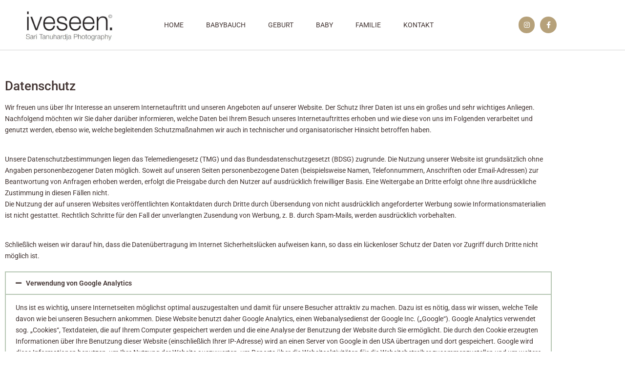

--- FILE ---
content_type: text/css
request_url: https://babyfotografin-bonn.de/wp-content/uploads/elementor/css/post-173.css?ver=1768971686
body_size: 333
content:
.elementor-173 .elementor-element.elementor-element-fce5a31{margin-top:50px;margin-bottom:0px;}.elementor-widget-heading .elementor-heading-title{font-family:var( --e-global-typography-primary-font-family ), Sans-serif;font-weight:var( --e-global-typography-primary-font-weight );color:var( --e-global-color-primary );}.elementor-173 .elementor-element.elementor-element-30eada0 .elementor-heading-title{font-weight:500;color:#423432;}.elementor-173 .elementor-element.elementor-element-64d08fa{margin-top:0px;margin-bottom:0px;}.elementor-widget-text-editor{font-family:var( --e-global-typography-text-font-family ), Sans-serif;font-weight:var( --e-global-typography-text-font-weight );color:var( --e-global-color-text );}.elementor-widget-text-editor.elementor-drop-cap-view-stacked .elementor-drop-cap{background-color:var( --e-global-color-primary );}.elementor-widget-text-editor.elementor-drop-cap-view-framed .elementor-drop-cap, .elementor-widget-text-editor.elementor-drop-cap-view-default .elementor-drop-cap{color:var( --e-global-color-primary );border-color:var( --e-global-color-primary );}.elementor-173 .elementor-element.elementor-element-b61b838{color:#423432;}.elementor-widget-accordion .elementor-accordion-icon, .elementor-widget-accordion .elementor-accordion-title{color:var( --e-global-color-primary );}.elementor-widget-accordion .elementor-accordion-icon svg{fill:var( --e-global-color-primary );}.elementor-widget-accordion .elementor-active .elementor-accordion-icon, .elementor-widget-accordion .elementor-active .elementor-accordion-title{color:var( --e-global-color-accent );}.elementor-widget-accordion .elementor-active .elementor-accordion-icon svg{fill:var( --e-global-color-accent );}.elementor-widget-accordion .elementor-accordion-title{font-family:var( --e-global-typography-primary-font-family ), Sans-serif;font-weight:var( --e-global-typography-primary-font-weight );}.elementor-widget-accordion .elementor-tab-content{color:var( --e-global-color-text );font-family:var( --e-global-typography-text-font-family ), Sans-serif;font-weight:var( --e-global-typography-text-font-weight );}.elementor-173 .elementor-element.elementor-element-fd79029 .elementor-accordion-item{border-width:2px;border-color:#B6C6B3;}.elementor-173 .elementor-element.elementor-element-fd79029 .elementor-accordion-item .elementor-tab-content{border-width:2px;border-block-start-color:#B6C6B3;}.elementor-173 .elementor-element.elementor-element-fd79029 .elementor-accordion-item .elementor-tab-title.elementor-active{border-width:2px;border-block-end-color:#B6C6B3;}.elementor-173 .elementor-element.elementor-element-fd79029 .elementor-accordion-icon, .elementor-173 .elementor-element.elementor-element-fd79029 .elementor-accordion-title{color:#423432;}.elementor-173 .elementor-element.elementor-element-fd79029 .elementor-accordion-icon svg{fill:#423432;}.elementor-173 .elementor-element.elementor-element-fd79029 .elementor-active .elementor-accordion-icon, .elementor-173 .elementor-element.elementor-element-fd79029 .elementor-active .elementor-accordion-title{color:#423432;}.elementor-173 .elementor-element.elementor-element-fd79029 .elementor-active .elementor-accordion-icon svg{fill:#423432;}.elementor-173 .elementor-element.elementor-element-fd79029 .elementor-tab-content{color:#423432;}

--- FILE ---
content_type: text/css
request_url: https://babyfotografin-bonn.de/wp-content/uploads/elementor/css/post-138.css?ver=1768963105
body_size: 1370
content:
.elementor-138 .elementor-element.elementor-element-494b869d > .elementor-container > .elementor-column > .elementor-widget-wrap{align-content:center;align-items:center;}.elementor-138 .elementor-element.elementor-element-494b869d:not(.elementor-motion-effects-element-type-background), .elementor-138 .elementor-element.elementor-element-494b869d > .elementor-motion-effects-container > .elementor-motion-effects-layer{background-color:#ffffff;}.elementor-138 .elementor-element.elementor-element-494b869d > .elementor-container{min-height:102px;}.elementor-138 .elementor-element.elementor-element-494b869d{border-style:solid;border-width:0px 0px 1px 0px;border-color:#d3d3d3;transition:background 0.3s, border 0.3s, border-radius 0.3s, box-shadow 0.3s;z-index:1;}.elementor-138 .elementor-element.elementor-element-494b869d > .elementor-background-overlay{transition:background 0.3s, border-radius 0.3s, opacity 0.3s;}.elementor-widget-theme-site-logo .widget-image-caption{color:var( --e-global-color-text );font-family:var( --e-global-typography-text-font-family ), Sans-serif;font-weight:var( --e-global-typography-text-font-weight );}.elementor-138 .elementor-element.elementor-element-7c5a8903 img{width:202px;}.elementor-widget-nav-menu .elementor-nav-menu .elementor-item{font-family:var( --e-global-typography-primary-font-family ), Sans-serif;font-weight:var( --e-global-typography-primary-font-weight );}.elementor-widget-nav-menu .elementor-nav-menu--main .elementor-item{color:var( --e-global-color-text );fill:var( --e-global-color-text );}.elementor-widget-nav-menu .elementor-nav-menu--main .elementor-item:hover,
					.elementor-widget-nav-menu .elementor-nav-menu--main .elementor-item.elementor-item-active,
					.elementor-widget-nav-menu .elementor-nav-menu--main .elementor-item.highlighted,
					.elementor-widget-nav-menu .elementor-nav-menu--main .elementor-item:focus{color:var( --e-global-color-accent );fill:var( --e-global-color-accent );}.elementor-widget-nav-menu .elementor-nav-menu--main:not(.e--pointer-framed) .elementor-item:before,
					.elementor-widget-nav-menu .elementor-nav-menu--main:not(.e--pointer-framed) .elementor-item:after{background-color:var( --e-global-color-accent );}.elementor-widget-nav-menu .e--pointer-framed .elementor-item:before,
					.elementor-widget-nav-menu .e--pointer-framed .elementor-item:after{border-color:var( --e-global-color-accent );}.elementor-widget-nav-menu{--e-nav-menu-divider-color:var( --e-global-color-text );}.elementor-widget-nav-menu .elementor-nav-menu--dropdown .elementor-item, .elementor-widget-nav-menu .elementor-nav-menu--dropdown  .elementor-sub-item{font-family:var( --e-global-typography-accent-font-family ), Sans-serif;font-weight:var( --e-global-typography-accent-font-weight );}.elementor-138 .elementor-element.elementor-element-4457305a .elementor-menu-toggle{margin-left:auto;background-color:rgba(0,0,0,0);border-width:0px;border-radius:0px;}.elementor-138 .elementor-element.elementor-element-4457305a .elementor-nav-menu .elementor-item{font-size:14px;font-weight:400;text-transform:uppercase;}.elementor-138 .elementor-element.elementor-element-4457305a .elementor-nav-menu--main .elementor-item{color:#423432;fill:#423432;padding-top:36px;padding-bottom:36px;}.elementor-138 .elementor-element.elementor-element-4457305a .elementor-nav-menu--main .elementor-item:hover,
					.elementor-138 .elementor-element.elementor-element-4457305a .elementor-nav-menu--main .elementor-item.elementor-item-active,
					.elementor-138 .elementor-element.elementor-element-4457305a .elementor-nav-menu--main .elementor-item.highlighted,
					.elementor-138 .elementor-element.elementor-element-4457305a .elementor-nav-menu--main .elementor-item:focus{color:#B6A17A;fill:#B6A17A;}.elementor-138 .elementor-element.elementor-element-4457305a .elementor-nav-menu--main:not(.e--pointer-framed) .elementor-item:before,
					.elementor-138 .elementor-element.elementor-element-4457305a .elementor-nav-menu--main:not(.e--pointer-framed) .elementor-item:after{background-color:#B6A17A;}.elementor-138 .elementor-element.elementor-element-4457305a .e--pointer-framed .elementor-item:before,
					.elementor-138 .elementor-element.elementor-element-4457305a .e--pointer-framed .elementor-item:after{border-color:#B6A17A;}.elementor-138 .elementor-element.elementor-element-4457305a .e--pointer-framed .elementor-item:before{border-width:3px;}.elementor-138 .elementor-element.elementor-element-4457305a .e--pointer-framed.e--animation-draw .elementor-item:before{border-width:0 0 3px 3px;}.elementor-138 .elementor-element.elementor-element-4457305a .e--pointer-framed.e--animation-draw .elementor-item:after{border-width:3px 3px 0 0;}.elementor-138 .elementor-element.elementor-element-4457305a .e--pointer-framed.e--animation-corners .elementor-item:before{border-width:3px 0 0 3px;}.elementor-138 .elementor-element.elementor-element-4457305a .e--pointer-framed.e--animation-corners .elementor-item:after{border-width:0 3px 3px 0;}.elementor-138 .elementor-element.elementor-element-4457305a .e--pointer-underline .elementor-item:after,
					 .elementor-138 .elementor-element.elementor-element-4457305a .e--pointer-overline .elementor-item:before,
					 .elementor-138 .elementor-element.elementor-element-4457305a .e--pointer-double-line .elementor-item:before,
					 .elementor-138 .elementor-element.elementor-element-4457305a .e--pointer-double-line .elementor-item:after{height:3px;}.elementor-138 .elementor-element.elementor-element-4457305a{--e-nav-menu-horizontal-menu-item-margin:calc( 6px / 2 );--nav-menu-icon-size:30px;}.elementor-138 .elementor-element.elementor-element-4457305a .elementor-nav-menu--main:not(.elementor-nav-menu--layout-horizontal) .elementor-nav-menu > li:not(:last-child){margin-bottom:6px;}.elementor-138 .elementor-element.elementor-element-4457305a .elementor-nav-menu--dropdown a, .elementor-138 .elementor-element.elementor-element-4457305a .elementor-menu-toggle{color:#000000;fill:#000000;}.elementor-138 .elementor-element.elementor-element-4457305a .elementor-nav-menu--dropdown{background-color:#f2f2f2;}.elementor-138 .elementor-element.elementor-element-4457305a .elementor-nav-menu--dropdown a:hover,
					.elementor-138 .elementor-element.elementor-element-4457305a .elementor-nav-menu--dropdown a:focus,
					.elementor-138 .elementor-element.elementor-element-4457305a .elementor-nav-menu--dropdown a.elementor-item-active,
					.elementor-138 .elementor-element.elementor-element-4457305a .elementor-nav-menu--dropdown a.highlighted,
					.elementor-138 .elementor-element.elementor-element-4457305a .elementor-menu-toggle:hover,
					.elementor-138 .elementor-element.elementor-element-4457305a .elementor-menu-toggle:focus{color:#B6A17A;}.elementor-138 .elementor-element.elementor-element-4457305a .elementor-nav-menu--dropdown a:hover,
					.elementor-138 .elementor-element.elementor-element-4457305a .elementor-nav-menu--dropdown a:focus,
					.elementor-138 .elementor-element.elementor-element-4457305a .elementor-nav-menu--dropdown a.elementor-item-active,
					.elementor-138 .elementor-element.elementor-element-4457305a .elementor-nav-menu--dropdown a.highlighted{background-color:#ededed;}.elementor-138 .elementor-element.elementor-element-4457305a .elementor-nav-menu--dropdown .elementor-item, .elementor-138 .elementor-element.elementor-element-4457305a .elementor-nav-menu--dropdown  .elementor-sub-item{font-size:15px;}.elementor-138 .elementor-element.elementor-element-4457305a div.elementor-menu-toggle{color:#000000;}.elementor-138 .elementor-element.elementor-element-4457305a div.elementor-menu-toggle svg{fill:#000000;}.elementor-138 .elementor-element.elementor-element-4457305a div.elementor-menu-toggle:hover, .elementor-138 .elementor-element.elementor-element-4457305a div.elementor-menu-toggle:focus{color:#B6A17A;}.elementor-138 .elementor-element.elementor-element-4457305a div.elementor-menu-toggle:hover svg, .elementor-138 .elementor-element.elementor-element-4457305a div.elementor-menu-toggle:focus svg{fill:#B6A17A;}.elementor-138 .elementor-element.elementor-element-5445fb2c{--grid-template-columns:repeat(0, auto);--icon-size:14px;--grid-column-gap:7px;--grid-row-gap:0px;}.elementor-138 .elementor-element.elementor-element-5445fb2c .elementor-widget-container{text-align:right;}.elementor-138 .elementor-element.elementor-element-5445fb2c .elementor-social-icon{background-color:#B6A17A;--icon-padding:0.7em;}.elementor-138 .elementor-element.elementor-element-5445fb2c .elementor-social-icon:hover{background-color:#B6C6B5;}.elementor-theme-builder-content-area{height:400px;}.elementor-location-header:before, .elementor-location-footer:before{content:"";display:table;clear:both;}@media(min-width:768px){.elementor-138 .elementor-element.elementor-element-95aa178{width:57.281%;}.elementor-138 .elementor-element.elementor-element-7e08e8dc{width:17.719%;}}@media(max-width:1024px){.elementor-138 .elementor-element.elementor-element-494b869d{padding:30px 20px 30px 20px;}.elementor-138 .elementor-element.elementor-element-7c5a8903{text-align:start;}.elementor-138 .elementor-element.elementor-element-95aa178 > .elementor-element-populated{margin:0px 0px 0px 0px;--e-column-margin-right:0px;--e-column-margin-left:0px;}.elementor-138 .elementor-element.elementor-element-4457305a .elementor-nav-menu .elementor-item{font-size:13px;}.elementor-138 .elementor-element.elementor-element-4457305a{--e-nav-menu-horizontal-menu-item-margin:calc( 0px / 2 );}.elementor-138 .elementor-element.elementor-element-4457305a .elementor-nav-menu--main:not(.elementor-nav-menu--layout-horizontal) .elementor-nav-menu > li:not(:last-child){margin-bottom:0px;}.elementor-138 .elementor-element.elementor-element-5445fb2c .elementor-widget-container{text-align:right;}}@media(max-width:767px){.elementor-138 .elementor-element.elementor-element-494b869d > .elementor-container{min-height:0px;}.elementor-138 .elementor-element.elementor-element-494b869d{padding:20px 20px 20px 20px;}.elementor-138 .elementor-element.elementor-element-58a7537{width:50%;}.elementor-138 .elementor-element.elementor-element-58a7537 > .elementor-element-populated{margin:0px 0px 0px 0px;--e-column-margin-right:0px;--e-column-margin-left:0px;}.elementor-138 .elementor-element.elementor-element-7c5a8903 > .elementor-widget-container{margin:0px 0px 0px 0px;}.elementor-138 .elementor-element.elementor-element-7c5a8903{text-align:start;}.elementor-138 .elementor-element.elementor-element-7c5a8903 img{width:80px;}.elementor-138 .elementor-element.elementor-element-95aa178{width:50%;}.elementor-138 .elementor-element.elementor-element-95aa178 > .elementor-element-populated{margin:0px 0px 0px 0px;--e-column-margin-right:0px;--e-column-margin-left:0px;}.elementor-138 .elementor-element.elementor-element-4457305a > .elementor-widget-container{margin:0px 0px 0px 0px;}.elementor-138 .elementor-element.elementor-element-4457305a .elementor-nav-menu--main > .elementor-nav-menu > li > .elementor-nav-menu--dropdown, .elementor-138 .elementor-element.elementor-element-4457305a .elementor-nav-menu__container.elementor-nav-menu--dropdown{margin-top:31px !important;}.elementor-138 .elementor-element.elementor-element-7e08e8dc{width:100%;}.elementor-138 .elementor-element.elementor-element-5445fb2c .elementor-widget-container{text-align:center;}}@media(max-width:1024px) and (min-width:768px){.elementor-138 .elementor-element.elementor-element-58a7537{width:30%;}.elementor-138 .elementor-element.elementor-element-95aa178{width:40%;}.elementor-138 .elementor-element.elementor-element-7e08e8dc{width:30%;}}

--- FILE ---
content_type: text/css
request_url: https://babyfotografin-bonn.de/wp-content/uploads/elementor/css/post-164.css?ver=1768963105
body_size: 696
content:
.elementor-164 .elementor-element.elementor-element-1fb4d50{--spacer-size:50px;}.elementor-164 .elementor-element.elementor-element-5bbefa1d > .elementor-container > .elementor-column > .elementor-widget-wrap{align-content:center;align-items:center;}.elementor-164 .elementor-element.elementor-element-5bbefa1d:not(.elementor-motion-effects-element-type-background), .elementor-164 .elementor-element.elementor-element-5bbefa1d > .elementor-motion-effects-container > .elementor-motion-effects-layer{background-color:#FFFFFF;}.elementor-164 .elementor-element.elementor-element-5bbefa1d{transition:background 0.3s, border 0.3s, border-radius 0.3s, box-shadow 0.3s;padding:30px 0px 30px 0px;}.elementor-164 .elementor-element.elementor-element-5bbefa1d > .elementor-background-overlay{transition:background 0.3s, border-radius 0.3s, opacity 0.3s;}.elementor-164 .elementor-element.elementor-element-7bbae29a > .elementor-container > .elementor-column > .elementor-widget-wrap{align-content:center;align-items:center;}.elementor-widget-icon-list .elementor-icon-list-item:not(:last-child):after{border-color:var( --e-global-color-text );}.elementor-widget-icon-list .elementor-icon-list-icon i{color:var( --e-global-color-primary );}.elementor-widget-icon-list .elementor-icon-list-icon svg{fill:var( --e-global-color-primary );}.elementor-widget-icon-list .elementor-icon-list-item > .elementor-icon-list-text, .elementor-widget-icon-list .elementor-icon-list-item > a{font-family:var( --e-global-typography-text-font-family ), Sans-serif;font-weight:var( --e-global-typography-text-font-weight );}.elementor-widget-icon-list .elementor-icon-list-text{color:var( --e-global-color-secondary );}.elementor-164 .elementor-element.elementor-element-dd15716 .elementor-icon-list-icon i{transition:color 0.3s;}.elementor-164 .elementor-element.elementor-element-dd15716 .elementor-icon-list-icon svg{transition:fill 0.3s;}.elementor-164 .elementor-element.elementor-element-dd15716{--e-icon-list-icon-size:14px;--icon-vertical-offset:0px;}.elementor-164 .elementor-element.elementor-element-dd15716 .elementor-icon-list-text{transition:color 0.3s;}.elementor-widget-heading .elementor-heading-title{font-family:var( --e-global-typography-primary-font-family ), Sans-serif;font-weight:var( --e-global-typography-primary-font-weight );color:var( --e-global-color-primary );}.elementor-164 .elementor-element.elementor-element-6aad4ca1{text-align:start;}.elementor-164 .elementor-element.elementor-element-6aad4ca1 .elementor-heading-title{font-size:13px;font-weight:300;color:#423432;}.elementor-164 .elementor-element.elementor-element-263ac7c{text-align:start;}.elementor-164 .elementor-element.elementor-element-263ac7c .elementor-heading-title{font-size:13px;font-weight:300;text-transform:none;text-shadow:0px 0px 0px rgba(0,0,0,0.3);color:#423432;}.elementor-164 .elementor-element.elementor-element-e9fc13f{text-align:start;}.elementor-164 .elementor-element.elementor-element-e9fc13f .elementor-heading-title{font-size:10px;font-weight:300;color:#423432;}.elementor-theme-builder-content-area{height:400px;}.elementor-location-header:before, .elementor-location-footer:before{content:"";display:table;clear:both;}@media(min-width:768px){.elementor-164 .elementor-element.elementor-element-3e33af1e{width:25.175%;}.elementor-164 .elementor-element.elementor-element-553f02d{width:20.105%;}.elementor-164 .elementor-element.elementor-element-6175aa3f{width:54.053%;}}@media(max-width:1024px){.elementor-164 .elementor-element.elementor-element-5bbefa1d{padding:30px 20px 30px 20px;}}@media(max-width:767px){.elementor-164 .elementor-element.elementor-element-5bbefa1d{padding:25px 20px 25px 20px;}.elementor-164 .elementor-element.elementor-element-2655789f{width:100%;}.elementor-164 .elementor-element.elementor-element-6aad4ca1{text-align:center;}.elementor-164 .elementor-element.elementor-element-6aad4ca1 .elementor-heading-title{line-height:19px;}.elementor-164 .elementor-element.elementor-element-263ac7c{text-align:center;}.elementor-164 .elementor-element.elementor-element-263ac7c .elementor-heading-title{line-height:19px;}.elementor-164 .elementor-element.elementor-element-e9fc13f{text-align:center;}.elementor-164 .elementor-element.elementor-element-e9fc13f .elementor-heading-title{line-height:19px;}}@media(max-width:1024px) and (min-width:768px){.elementor-164 .elementor-element.elementor-element-2655789f{width:100%;}}